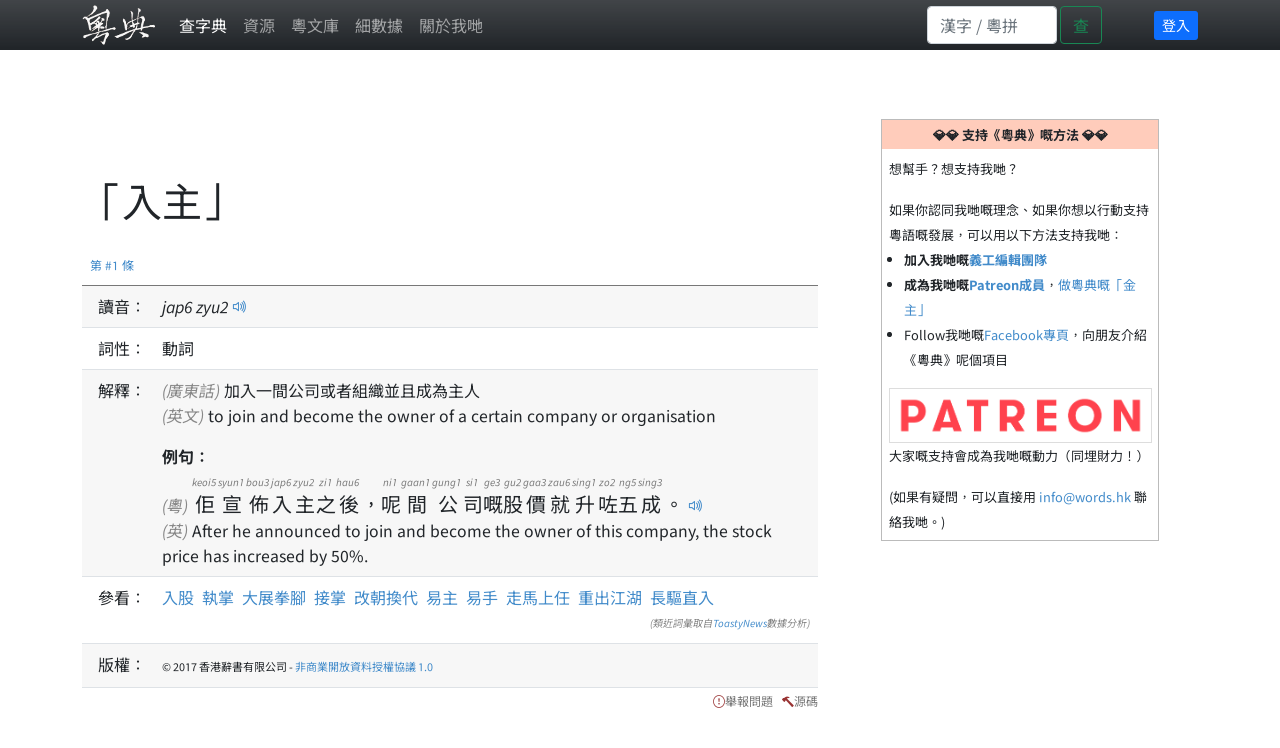

--- FILE ---
content_type: text/html; charset=utf-8
request_url: https://www.google.com/recaptcha/api2/aframe
body_size: 248
content:
<!DOCTYPE HTML><html><head><meta http-equiv="content-type" content="text/html; charset=UTF-8"></head><body><script nonce="EnsU94jOviYaWuN7n4PPOw">/** Anti-fraud and anti-abuse applications only. See google.com/recaptcha */ try{var clients={'sodar':'https://pagead2.googlesyndication.com/pagead/sodar?'};window.addEventListener("message",function(a){try{if(a.source===window.parent){var b=JSON.parse(a.data);var c=clients[b['id']];if(c){var d=document.createElement('img');d.src=c+b['params']+'&rc='+(localStorage.getItem("rc::a")?sessionStorage.getItem("rc::b"):"");window.document.body.appendChild(d);sessionStorage.setItem("rc::e",parseInt(sessionStorage.getItem("rc::e")||0)+1);localStorage.setItem("rc::h",'1769708782280');}}}catch(b){}});window.parent.postMessage("_grecaptcha_ready", "*");}catch(b){}</script></body></html>

--- FILE ---
content_type: application/javascript; charset=utf-8
request_url: https://words.hk/static/clamp.min.js
body_size: 1217
content:
/*!
* Clamp.js 0.5.1
*
* Copyright 2011-2013, Joseph Schmitt http://joe.sh
* Released under the WTFPL license
* http://sam.zoy.org/wtfpl/
*/
(function(){window.$clamp=function(c,d){function s(a,b){n.getComputedStyle||(n.getComputedStyle=function(a,b){this.el=a;this.getPropertyValue=function(b){var c=/(\-([a-z]){1})/g;"float"==b&&(b="styleFloat");c.test(b)&&(b=b.replace(c,function(a,b,c){return c.toUpperCase()}));return a.currentStyle&&a.currentStyle[b]?a.currentStyle[b]:null};return this});return n.getComputedStyle(a,null).getPropertyValue(b)}function t(a){a=a||c.clientHeight;var b=u(c);return Math.max(Math.floor(a/b),0)}function x(a){return u(c)*
a}function u(a){var b=s(a,"line-height");"normal"==b&&(b=1.2*parseInt(s(a,"font-size")));return parseInt(b)}function l(a){if(a.lastChild.children&&0<a.lastChild.children.length)return l(Array.prototype.slice.call(a.children).pop());if(a.lastChild&&a.lastChild.nodeValue&&""!=a.lastChild.nodeValue&&a.lastChild.nodeValue!=b.truncationChar)return a.lastChild;a.lastChild.parentNode.removeChild(a.lastChild);return l(c)}function p(a,d){if(d){var e=a.nodeValue.replace(b.truncationChar,"");f||(h=0<k.length?
k.shift():"",f=e.split(h));1<f.length?(q=f.pop(),r(a,f.join(h))):f=null;m&&(a.nodeValue=a.nodeValue.replace(b.truncationChar,""),c.innerHTML=a.nodeValue+" "+m.innerHTML+b.truncationChar);if(f){if(c.clientHeight<=d)if(0<=k.length&&""!=h)r(a,f.join(h)+h+q),f=null;else return c.innerHTML}else""==h&&(r(a,""),a=l(c),k=b.splitOnChars.slice(0),h=k[0],q=f=null);if(b.animate)setTimeout(function(){p(a,d)},!0===b.animate?10:b.animate);else return p(a,d)}}function r(a,c){a.nodeValue=c+b.truncationChar}d=d||{};
var n=window,b={clamp:d.clamp||2,useNativeClamp:"undefined"!=typeof d.useNativeClamp?d.useNativeClamp:!0,splitOnChars:d.splitOnChars||[".","-","\u2013","\u2014"," "],animate:d.animate||!1,truncationChar:d.truncationChar||"\u2026",truncationHTML:d.truncationHTML},e=c.style,y=c.innerHTML,z="undefined"!=typeof c.style.webkitLineClamp,g=b.clamp,v=g.indexOf&&(-1<g.indexOf("px")||-1<g.indexOf("em")),m;b.truncationHTML&&(m=document.createElement("span"),m.innerHTML=b.truncationHTML);var k=b.splitOnChars.slice(0),
h=k[0],f,q;"auto"==g?g=t():v&&(g=t(parseInt(g)));var w;z&&b.useNativeClamp?(e.overflow="hidden",e.textOverflow="ellipsis",e.webkitBoxOrient="vertical",e.display="-webkit-box",e.webkitLineClamp=g,v&&(e.height=b.clamp+"px")):(e=x(g),e<=c.clientHeight&&(w=p(l(c),e)));return{original:y,clamped:w}}})();
